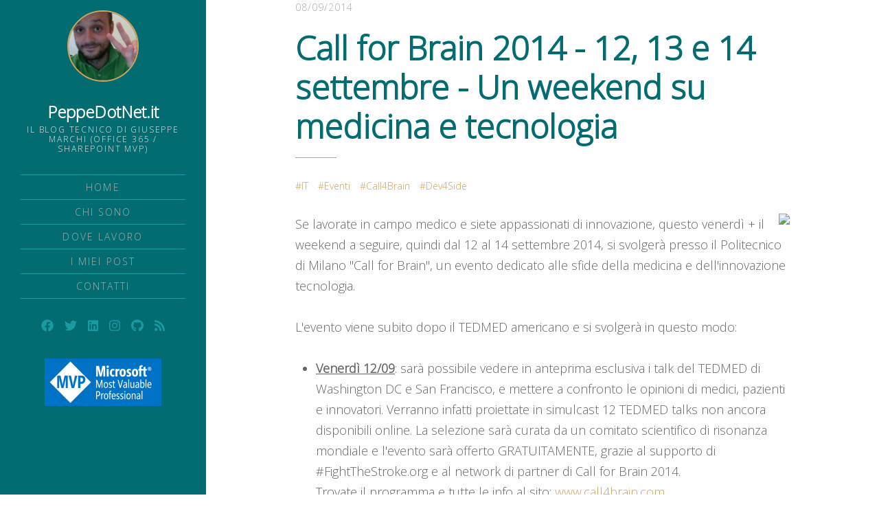

--- FILE ---
content_type: text/html; charset=utf-8
request_url: https://www.peppedotnet.it/it/call-for-brain-2014-12-13-e-14-settembre-un-weekend-su-medicina-e-tecnologia/
body_size: 8543
content:
<!DOCTYPE html>
			<html lang="it">
<head>
	<meta charset="utf-8">

	<title>Call for Brain 2014 - 12, 13 e 14 settembre - Un weekend su medicina e tecnologia</title>
	<meta name="viewport" content="width=device-width, initial-scale=1.0" />

	<link href="https://fonts.googleapis.com/css?family=Open+Sans:300&display=swap" rel="stylesheet">
	<link rel="stylesheet" type="text/css" href="https://www.peppedotnet.it/assets/css/style.css?v=95c1130cc7" />

	<link rel="canonical" href="https://www.peppedotnet.it/it/call-for-brain-2014-12-13-e-14-settembre-un-weekend-su-medicina-e-tecnologia/">
    <meta name="referrer" content="no-referrer-when-downgrade">
    
    <meta property="og:site_name" content="PeppeDotNet.it">
    <meta property="og:type" content="article">
    <meta property="og:title" content="Call for Brain 2014 - 12, 13 e 14 settembre - Un weekend su medicina e tecnologia">
    <meta property="og:description" content="Se lavorate in campo medico e siete appassionati di innovazione, questo venerdì
+ il weekend a seguire, quindi dal 12 al 14 settembre 2014, si svolgerà presso
il Politecnico di Milano &quot;Call for Brain&quot;, un evento dedicato alle sfide della
medicina e dell&#x27;innovazione tecnologia.L&#x27;evento viene subito dopo il TEDMED
americano">
    <meta property="og:url" content="https://www.peppedotnet.it/it/call-for-brain-2014-12-13-e-14-settembre-un-weekend-su-medicina-e-tecnologia/">
    <meta property="article:published_time" content="2014-09-08T10:00:00.000Z">
    <meta property="article:modified_time" content="2015-02-12T06:21:18.000Z">
    <meta property="article:tag" content="IT">
    <meta property="article:tag" content="Eventi">
    <meta property="article:tag" content="Call4Brain">
    <meta property="article:tag" content="Dev4Side">
    
    <meta property="article:publisher" content="https://www.facebook.com/peppedotnet">
    <meta name="twitter:card" content="summary">
    <meta name="twitter:title" content="Call for Brain 2014 - 12, 13 e 14 settembre - Un weekend su medicina e tecnologia">
    <meta name="twitter:description" content="Se lavorate in campo medico e siete appassionati di innovazione, questo venerdì
+ il weekend a seguire, quindi dal 12 al 14 settembre 2014, si svolgerà presso
il Politecnico di Milano &quot;Call for Brain&quot;, un evento dedicato alle sfide della
medicina e dell&#x27;innovazione tecnologia.L&#x27;evento viene subito dopo il TEDMED
americano">
    <meta name="twitter:url" content="https://www.peppedotnet.it/it/call-for-brain-2014-12-13-e-14-settembre-un-weekend-su-medicina-e-tecnologia/">
    <meta name="twitter:label1" content="Written by">
    <meta name="twitter:data1" content="Giuseppe Marchi">
    <meta name="twitter:label2" content="Filed under">
    <meta name="twitter:data2" content="IT, Eventi, Call4Brain, Dev4Side">
    <meta name="twitter:site" content="@peppedotnet">
    
    <script type="application/ld+json">
{
    "@context": "https://schema.org",
    "@type": "Article",
    "publisher": {
        "@type": "Organization",
        "name": "PeppeDotNet.it",
        "url": "https://www.peppedotnet.it/",
        "logo": {
            "@type": "ImageObject",
            "url": "https://www.peppedotnet.it/favicon.ico",
            "width": 48,
            "height": 48
        }
    },
    "author": {
        "@type": "Person",
        "name": "Giuseppe Marchi",
        "image": {
            "@type": "ImageObject",
            "url": "//www.gravatar.com/avatar/f838bc19cfa0f9a5986088eb9ec9ed9e?s=250&d=mm&r=x",
            "width": 250,
            "height": 250
        },
        "url": "https://www.peppedotnet.it/404/",
        "sameAs": [
            "https://www.peppedotnet.it"
        ]
    },
    "headline": "Call for Brain 2014 - 12, 13 e 14 settembre - Un weekend su medicina e tecnologia",
    "url": "https://www.peppedotnet.it/it/call-for-brain-2014-12-13-e-14-settembre-un-weekend-su-medicina-e-tecnologia/",
    "datePublished": "2014-09-08T10:00:00.000Z",
    "dateModified": "2015-02-12T06:21:18.000Z",
    "keywords": "IT, Eventi, Call4Brain, Dev4Side",
    "description": "Se lavorate in campo medico e siete appassionati di innovazione, questo venerdì\n+ il weekend a seguire, quindi dal 12 al 14 settembre 2014, si svolgerà presso\nil Politecnico di Milano &quot;Call for Brain&quot;, un evento dedicato alle sfide della\nmedicina e dell&#x27;innovazione tecnologia.L&#x27;evento viene subito dopo il TEDMED\namericano e si svolgerà in questo modo:\n * Venerdì 12/09: sarà possibile vedere in anteprima esclusiva i talk del TEDMED\n   di Washington DC e San Francisco, e mettere a confronto le opi",
    "mainEntityOfPage": "https://www.peppedotnet.it/it/call-for-brain-2014-12-13-e-14-settembre-un-weekend-su-medicina-e-tecnologia/"
}
    </script>

    <meta name="generator" content="Ghost 6.12">
    <link rel="alternate" type="application/rss+xml" title="PeppeDotNet.it" href="https://www.peppedotnet.it/it/rss/">
    <script defer src="https://cdn.jsdelivr.net/ghost/portal@~2.56/umd/portal.min.js" data-i18n="true" data-ghost="https://www.peppedotnet.it/" data-key="6229a94a8e1efb3d05dfeb6863" data-api="https://giuseppemarchi.ghost.io/ghost/api/content/" data-locale="it" crossorigin="anonymous"></script><style id="gh-members-styles">.gh-post-upgrade-cta-content,
.gh-post-upgrade-cta {
    display: flex;
    flex-direction: column;
    align-items: center;
    font-family: -apple-system, BlinkMacSystemFont, 'Segoe UI', Roboto, Oxygen, Ubuntu, Cantarell, 'Open Sans', 'Helvetica Neue', sans-serif;
    text-align: center;
    width: 100%;
    color: #ffffff;
    font-size: 16px;
}

.gh-post-upgrade-cta-content {
    border-radius: 8px;
    padding: 40px 4vw;
}

.gh-post-upgrade-cta h2 {
    color: #ffffff;
    font-size: 28px;
    letter-spacing: -0.2px;
    margin: 0;
    padding: 0;
}

.gh-post-upgrade-cta p {
    margin: 20px 0 0;
    padding: 0;
}

.gh-post-upgrade-cta small {
    font-size: 16px;
    letter-spacing: -0.2px;
}

.gh-post-upgrade-cta a {
    color: #ffffff;
    cursor: pointer;
    font-weight: 500;
    box-shadow: none;
    text-decoration: underline;
}

.gh-post-upgrade-cta a:hover {
    color: #ffffff;
    opacity: 0.8;
    box-shadow: none;
    text-decoration: underline;
}

.gh-post-upgrade-cta a.gh-btn {
    display: block;
    background: #ffffff;
    text-decoration: none;
    margin: 28px 0 0;
    padding: 8px 18px;
    border-radius: 4px;
    font-size: 16px;
    font-weight: 600;
}

.gh-post-upgrade-cta a.gh-btn:hover {
    opacity: 0.92;
}</style>
    <script defer src="https://cdn.jsdelivr.net/ghost/sodo-search@~1.8/umd/sodo-search.min.js" data-key="6229a94a8e1efb3d05dfeb6863" data-styles="https://cdn.jsdelivr.net/ghost/sodo-search@~1.8/umd/main.css" data-sodo-search="https://giuseppemarchi.ghost.io/" data-locale="it" crossorigin="anonymous"></script>
    
    <link href="https://www.peppedotnet.it/webmentions/receive/" rel="webmention">
    <script defer src="/public/cards.min.js?v=95c1130cc7"></script>
    <link rel="stylesheet" type="text/css" href="/public/cards.min.css?v=95c1130cc7">
    <script defer src="/public/member-attribution.min.js?v=95c1130cc7"></script>
    <script defer src="/public/ghost-stats.min.js?v=95c1130cc7" data-stringify-payload="false" data-datasource="analytics_events" data-storage="localStorage" data-host="https://www.peppedotnet.it/.ghost/analytics/api/v1/page_hit"  tb_site_uuid="ab27b303-418d-48c7-a1eb-929eb20a0e6d" tb_post_uuid="aef3d7c6-f07c-447e-b92b-a8c9053ccd3e" tb_post_type="post" tb_member_uuid="undefined" tb_member_status="undefined"></script><style>:root {--ghost-accent-color: #15171A;}</style>
    <meta name="google-site-verification" content="d_DWGfxLPPnRpH2mrcaekJdYZcoFbuWJOlxtrUhu5Cg" />

			<meta name="keywords" content="IT,Eventi,Call4Brain,Dev4Side" />			
</head>
<body class="post-template tag-it tag-eventi tag-call4brain tag-dev4side">

	<div id="page" class="site">
				<header id="masthead" class="site-header">
	<div class="site-header-wrap">
		<div class="site-header-inside">

			<div class="site-branding">
							<p class="profile"><a href="https://www.peppedotnet.it">
								<img srcset="//www.gravatar.com/avatar/f838bc19cfa0f9a5986088eb9ec9ed9e?s&#x3D;250&amp;d&#x3D;mm&amp;r&#x3D;x 100w, //www.gravatar.com/avatar/f838bc19cfa0f9a5986088eb9ec9ed9e?s&#x3D;250&amp;d&#x3D;mm&amp;r&#x3D;x 300w" sizes="(max-width: 800px) 45px, 100px" src="//www.gravatar.com/avatar/f838bc19cfa0f9a5986088eb9ec9ed9e?s&#x3D;250&amp;d&#x3D;mm&amp;r&#x3D;x" alt="Giuseppe Marchi" class="avatar" /></a></p>
				<div class="site-identity">
					<p class="site-title"><a href="https://www.peppedotnet.it">PeppeDotNet.it</a></p>
					<p class="site-description">Il blog tecnico di Giuseppe Marchi (Office 365 / SharePoint MVP)</p>
				</div><!-- .site-identity -->
				<button id="menu-toggle" class="menu-toggle"><span class="screen-reader-text">Menu</span><span class="icon-menu" aria-hidden="true"></span></button>
			</div><!-- .site-branding -->

			<nav id="main-navigation" class="site-navigation" aria-label="Main Navigation">
				<div class="site-nav-wrap">
					<div class="site-nav-inside">
						<ul class="menu">
							<li class="menu-item"><a href="/" hreflang="it">HOME</a></li>
							<li class="menu-item"><a href="/it/chi-sono/" hreflang="it">CHI SONO</a></li>
							<li class="menu-item"><a href="/it/dev4side" hreflang="it">DOVE LAVORO</a></li>
							<li class="menu-item"><a href="/it/" hreflang="it">I MIEI POST</a></li>
							<li class="menu-item"><a href="https://www.dev4side.com/contatti" hreflang="it" target="_blank">CONTATTI</a></li>
						</ul><!-- .menu -->
						<div class="social-links">
	<a href="https://www.facebook.com/peppedotnet" target="_blank" rel="noopener"><svg xmlns="http://www.w3.org/2000/svg" viewBox="0 0 512 512"><path d="M504 256C504 119 393 8 256 8S8 119 8 256c0 123.78 90.69 226.38 209.25 245V327.69h-63V256h63v-54.64c0-62.15 37-96.48 93.67-96.48 27.14 0 55.52 4.84 55.52 4.84v61h-31.28c-30.8 0-40.41 19.12-40.41 38.73V256h68.78l-11 71.69h-57.78V501C413.31 482.38 504 379.78 504 256z"/></svg>
<!--
Font Awesome Free 5.8.2 by @fontawesome - https://fontawesome.com
License - https://fontawesome.com/license/free (Icons: CC BY 4.0, Fonts: SIL OFL 1.1, Code: MIT License)
--></a>
	<a href="https://x.com/peppedotnet" target="_blank" rel="noopener"><svg xmlns="http://www.w3.org/2000/svg" viewBox="0 0 512 512"><path d="M459.37 151.716c.325 4.548.325 9.097.325 13.645 0 138.72-105.583 298.558-298.558 298.558-59.452 0-114.68-17.219-161.137-47.106 8.447.974 16.568 1.299 25.34 1.299 49.055 0 94.213-16.568 130.274-44.832-46.132-.975-84.792-31.188-98.112-72.772 6.498.974 12.995 1.624 19.818 1.624 9.421 0 18.843-1.3 27.614-3.573-48.081-9.747-84.143-51.98-84.143-102.985v-1.299c13.969 7.797 30.214 12.67 47.431 13.319-28.264-18.843-46.781-51.005-46.781-87.391 0-19.492 5.197-37.36 14.294-52.954 51.655 63.675 129.3 105.258 216.365 109.807-1.624-7.797-2.599-15.918-2.599-24.04 0-57.828 46.782-104.934 104.934-104.934 30.213 0 57.502 12.67 76.67 33.137 23.715-4.548 46.456-13.32 66.599-25.34-7.798 24.366-24.366 44.833-46.132 57.827 21.117-2.273 41.584-8.122 60.426-16.243-14.292 20.791-32.161 39.308-52.628 54.253z"/></svg>
<!--
Font Awesome Free 5.5.0 by @fontawesome - https://fontawesome.com
License - https://fontawesome.com/license/free (Icons: CC BY 4.0, Fonts: SIL OFL 1.1, Code: MIT License)
--></a>
	<a href="https://www.linkedin.com/in/peppedotnet" target="_blank" rel="noopener"><svg xmlns="http://www.w3.org/2000/svg" viewBox="0 0 448 512"><path d="M416 32H31.9C14.3 32 0 46.5 0 64.3v383.4C0 465.5 14.3 480 31.9 480H416c17.6 0 32-14.5 32-32.3V64.3c0-17.8-14.4-32.3-32-32.3zM135.4 416H69V202.2h66.5V416zm-33.2-243c-21.3 0-38.5-17.3-38.5-38.5S80.9 96 102.2 96c21.2 0 38.5 17.3 38.5 38.5 0 21.3-17.2 38.5-38.5 38.5zm282.1 243h-66.4V312c0-24.8-.5-56.7-34.5-56.7-34.6 0-39.9 27-39.9 54.9V416h-66.4V202.2h63.7v29.2h.9c8.9-16.8 30.6-34.5 62.9-34.5 67.2 0 79.7 44.3 79.7 101.9V416z"/></svg>
<!--
Font Awesome Free 5.5.0 by @fontawesome - https://fontawesome.com
License - https://fontawesome.com/license/free (Icons: CC BY 4.0, Fonts: SIL OFL 1.1, Code: MIT License)
--></a>
	<a href="https://www.instagram.com/peppedotnet" target="_blank" rel="noopener"><svg xmlns="http://www.w3.org/2000/svg" viewBox="0 0 448 512"><path d="M224.1 141c-63.6 0-114.9 51.3-114.9 114.9s51.3 114.9 114.9 114.9S339 319.5 339 255.9 287.7 141 224.1 141zm0 189.6c-41.1 0-74.7-33.5-74.7-74.7s33.5-74.7 74.7-74.7 74.7 33.5 74.7 74.7-33.6 74.7-74.7 74.7zm146.4-194.3c0 14.9-12 26.8-26.8 26.8-14.9 0-26.8-12-26.8-26.8s12-26.8 26.8-26.8 26.8 12 26.8 26.8zm76.1 27.2c-1.7-35.9-9.9-67.7-36.2-93.9-26.2-26.2-58-34.4-93.9-36.2-37-2.1-147.9-2.1-184.9 0-35.8 1.7-67.6 9.9-93.9 36.1s-34.4 58-36.2 93.9c-2.1 37-2.1 147.9 0 184.9 1.7 35.9 9.9 67.7 36.2 93.9s58 34.4 93.9 36.2c37 2.1 147.9 2.1 184.9 0 35.9-1.7 67.7-9.9 93.9-36.2 26.2-26.2 34.4-58 36.2-93.9 2.1-37 2.1-147.8 0-184.8zM398.8 388c-7.8 19.6-22.9 34.7-42.6 42.6-29.5 11.7-99.5 9-132.1 9s-102.7 2.6-132.1-9c-19.6-7.8-34.7-22.9-42.6-42.6-11.7-29.5-9-99.5-9-132.1s-2.6-102.7 9-132.1c7.8-19.6 22.9-34.7 42.6-42.6 29.5-11.7 99.5-9 132.1-9s102.7-2.6 132.1 9c19.6 7.8 34.7 22.9 42.6 42.6 11.7 29.5 9 99.5 9 132.1s2.7 102.7-9 132.1z"/></svg>
<!--
Font Awesome Free 5.5.0 by @fontawesome - https://fontawesome.com
License - https://fontawesome.com/license/free (Icons: CC BY 4.0, Fonts: SIL OFL 1.1, Code: MIT License)
--></a>
	<a href="https://github.com/peppedotnet" target="_blank" rel="noopener"><svg xmlns="http://www.w3.org/2000/svg" viewBox="0 0 496 512"><path d="M165.9 397.4c0 2-2.3 3.6-5.2 3.6-3.3.3-5.6-1.3-5.6-3.6 0-2 2.3-3.6 5.2-3.6 3-.3 5.6 1.3 5.6 3.6zm-31.1-4.5c-.7 2 1.3 4.3 4.3 4.9 2.6 1 5.6 0 6.2-2s-1.3-4.3-4.3-5.2c-2.6-.7-5.5.3-6.2 2.3zm44.2-1.7c-2.9.7-4.9 2.6-4.6 4.9.3 2 2.9 3.3 5.9 2.6 2.9-.7 4.9-2.6 4.6-4.6-.3-1.9-3-3.2-5.9-2.9zM244.8 8C106.1 8 0 113.3 0 252c0 110.9 69.8 205.8 169.5 239.2 12.8 2.3 17.3-5.6 17.3-12.1 0-6.2-.3-40.4-.3-61.4 0 0-70 15-84.7-29.8 0 0-11.4-29.1-27.8-36.6 0 0-22.9-15.7 1.6-15.4 0 0 24.9 2 38.6 25.8 21.9 38.6 58.6 27.5 72.9 20.9 2.3-16 8.8-27.1 16-33.7-55.9-6.2-112.3-14.3-112.3-110.5 0-27.5 7.6-41.3 23.6-58.9-2.6-6.5-11.1-33.3 2.6-67.9 20.9-6.5 69 27 69 27 20-5.6 41.5-8.5 62.8-8.5s42.8 2.9 62.8 8.5c0 0 48.1-33.6 69-27 13.7 34.7 5.2 61.4 2.6 67.9 16 17.7 25.8 31.5 25.8 58.9 0 96.5-58.9 104.2-114.8 110.5 9.2 7.9 17 22.9 17 46.4 0 33.7-.3 75.4-.3 83.6 0 6.5 4.6 14.4 17.3 12.1C428.2 457.8 496 362.9 496 252 496 113.3 383.5 8 244.8 8zM97.2 352.9c-1.3 1-1 3.3.7 5.2 1.6 1.6 3.9 2.3 5.2 1 1.3-1 1-3.3-.7-5.2-1.6-1.6-3.9-2.3-5.2-1zm-10.8-8.1c-.7 1.3.3 2.9 2.3 3.9 1.6 1 3.6.7 4.3-.7.7-1.3-.3-2.9-2.3-3.9-2-.6-3.6-.3-4.3.7zm32.4 35.6c-1.6 1.3-1 4.3 1.3 6.2 2.3 2.3 5.2 2.6 6.5 1 1.3-1.3.7-4.3-1.3-6.2-2.2-2.3-5.2-2.6-6.5-1zm-11.4-14.7c-1.6 1-1.6 3.6 0 5.9 1.6 2.3 4.3 3.3 5.6 2.3 1.6-1.3 1.6-3.9 0-6.2-1.4-2.3-4-3.3-5.6-2z"/></svg>
<!--
Font Awesome Free 5.5.0 by @fontawesome - https://fontawesome.com
License - https://fontawesome.com/license/free (Icons: CC BY 4.0, Fonts: SIL OFL 1.1, Code: MIT License)
--></a>
	<a href="/feed/" target="_blank" rel="noopener"><svg xmlns="http://www.w3.org/2000/svg" viewBox="0 0 448 512"><path d="M128.081 415.959c0 35.369-28.672 64.041-64.041 64.041S0 451.328 0 415.959s28.672-64.041 64.041-64.041 64.04 28.673 64.04 64.041zm175.66 47.25c-8.354-154.6-132.185-278.587-286.95-286.95C7.656 175.765 0 183.105 0 192.253v48.069c0 8.415 6.49 15.472 14.887 16.018 111.832 7.284 201.473 96.702 208.772 208.772.547 8.397 7.604 14.887 16.018 14.887h48.069c9.149.001 16.489-7.655 15.995-16.79zm144.249.288C439.596 229.677 251.465 40.445 16.503 32.01 7.473 31.686 0 38.981 0 48.016v48.068c0 8.625 6.835 15.645 15.453 15.999 191.179 7.839 344.627 161.316 352.465 352.465.353 8.618 7.373 15.453 15.999 15.453h48.068c9.034-.001 16.329-7.474 16.005-16.504z"/></svg>
<!--
Font Awesome Free 5.5.0 by @fontawesome - https://fontawesome.com
License - https://fontawesome.com/license/free (Icons: CC BY 4.0, Fonts: SIL OFL 1.1, Code: MIT License)
--></a>
</div><!-- .social-links -->
<div class="social-links">
	<a title="SharePoint / Office 365 MVP" href="http://mvp.microsoft.com/it-it/mvp/Giuseppe%20Marchi-4028941" target="_blank">
		<img src="https://www.peppedotnet.it/assets/images/mvp.png?v=95c1130cc7" alt="SharePoint / Office 365 MVP">
	</a>	
</div><!-- mvp -->
					</div><!-- .site-nav-inside -->
				</div><!-- .site-nav-wrap -->
			</nav><!-- .site-navigation -->

		</div><!-- .site-header-inside -->
	</div><!-- .site-header-wrap -->
</header><!-- .site-header -->
		<div id="content" class="site-content">			
			<div class="inner-wide">
				
<main id="main" class="site-main">


	<article class="post tag-it tag-eventi tag-call4brain tag-dev4side no-image post-full inner">

		<header class="post-header">
			<div class="post-meta">
				<time class="published" datetime="2014-09-08">08/09/2014</time>
			</div><!-- .post-meta -->
			<h1 class="post-title">Call for Brain 2014 - 12, 13 e 14 settembre - Un weekend su medicina e tecnologia</h1>
			<div class="post-tags"><a href="/tag/it/">IT</a> <a href="/tag/eventi/">Eventi</a> <a href="/tag/call4brain/">Call4Brain</a> <a href="/tag/dev4side/">Dev4Side</a></div>
		</header><!-- .post-header -->


		<div class="post-content">
			<!--kg-card-begin: html--><p><img src="https://www.peppedotnet.it/FILES%2f2014%2f09%2fcallforbrain_350.jpg.axdx" style="float: right; margin-left: 10px">Se lavorate in campo medico e siete appassionati di innovazione, questo venerdì + il weekend a seguire, quindi dal 12 al 14 settembre 2014, si svolgerà presso il Politecnico di Milano "Call for Brain", un evento dedicato alle sfide della medicina e dell'innovazione tecnologia.<div>L'evento viene subito dopo il TEDMED americano e si svolgerà in questo modo:</div><div><br /></div><div><ul><li><span style="line-height: 1.428571429;"><u><b>Venerdì 12/09</b></u>: sarà possibile vedere in anteprima esclusiva i talk del TEDMED di Washington DC e San Francisco, e mettere a confronto le opinioni di medici, pazienti e innovatori. Verranno infatti proiettate in simulcast 12 TEDMED talks non ancora disponibili online. La selezione sarà curata da un comitato scientifico di risonanza mondiale e l'evento sarà offerto GRATUITAMENTE, grazie al supporto di #FightTheStroke.org e al network di partner di Call for Brain 2014.<br />Trovate il programma e tutte le info al sito: <a href="http://www.call4brain.com/?ref=peppedotnet.it" target="_blank" title="Call for Brain">www.call4brain.com</a><br /><br /></span></li><li><b style="line-height: 1.428571429;"><u>Sabato e Domenica 13-14/09</u></b><span style="line-height: 1.428571429;">: ci sarà "HackMedMI",</span>&nbsp;il primo Hackathon in Medicina in Italia in cui sviluppatori, designer, maker possono sfidarsi sul tema "Quantified self" e costruire durante il giorno e la notte, un concept di progetto per provare a vincere i fantastici premi messi in palio dagli sponsor dell'evento.<br />Trovate le modalità di partecipazione e l'elenco dei premi al sito: <a href="http://www.call4brain.com/hackmedmi?ref=peppedotnet.it" target="_blank" title="HackMedMI">www.call4brain.com/hackmedmi</a></li></ul><div><br /></div><div>Come potete immaginare, per noi dev c'è da divertirsi sabato e domenica ;)<br />Di hackaton ormai se ne sente parlare tanto. Questo è il primo che mette insieme informatica e medicina e che soprattutto è incentrato su un tema veramente atttuale: "Quantified self", misurare se stessi e il proprio corpo. Fanno parte di questo "trend" tutte le app, i sensori, le cover, i braccialetti che stanno uscendo ora sul mercato per misurare le più svariate cose, dal battito cardiaco al numero di passi o di chilometri che si percorrono.<br />Un argomento secondo me veramente interessante, su cui ci si può sbizzarrire.</div><div><br /></div><div>Poi, vi scrivo di questo evento perchè <a href="http://www.dev4side.com/?ref=peppedotnet.it" target="_blank" title="Dev4Side S.r.l.">Dev4Side</a> fa parte dei "fighters", capitanati da Francesca, Roberto e Mario di <a href="http://www.fightthestroke.org/?ref=peppedotnet.it" target="_blank" title="FightTheStroke">#FightTheStroke</a>, che hanno partecipato all'organizzazione dell'evento. Nel nostro piccolo abbiamo sviluppato entrambi i siti, spero vi piacciano.</div></div><div>Saremo quindi presenti in tutte le tre giornate (compresa la notte di sabato), quindi se pensate di partecipare, fatevi vedere e cerchiamo di salutarci ;)</div><div><br /></div><div>L'ho già detto, ma lo ripeto: l'evento è <b>GRATUITO </b>e potete registrarvi tramite questi due indirizzi:</div><div>- Call for Bain: <a href="http://www.eventbrite.com/e/biglietti-tedmed-live-2014-fightthestroke-12293944519?ref=peppedotnet.it" target="_blank" title="Registrati all'evento">http://www.eventbrite.com/e/biglietti-tedmed-live-2014-fightthestroke-12293944519</a>&nbsp;</div><div>- HackMedMI:&nbsp;<a href="https://www.eventbrite.com/e/hackmed-quantified-self-hackathon-tickets-12642452917?ref=peppedotnet.it" target="_blank" title="Registrati all'evento">https://www.eventbrite.com/e/hackmed-quantified-self-hackathon-tickets-12642452917</a></div><div><br /></div></p><!--kg-card-end: html-->
		</div><!-- .post-content -->

		<footer class="post-footer">
			<p class="post-share">
				<span class="post-share-title">SHARE:</span>
				<a target="_blank" href="https://twitter.com/intent/tweet?text=Call%20for%20Brain%202014%20-%2012%2C%2013%20e%2014%20settembre%20-%20Un%20weekend%20su%20medicina%20e%20tecnologia&amp;url=https://www.peppedotnet.it/it/call-for-brain-2014-12-13-e-14-settembre-un-weekend-su-medicina-e-tecnologia/" rel="noopener">Twitter</a>
				<a target="_blank" href="https://www.facebook.com/sharer.php?u=https://www.peppedotnet.it/it/call-for-brain-2014-12-13-e-14-settembre-un-weekend-su-medicina-e-tecnologia/" rel="noopener">Facebook</a>
				<a target="_blank" href="https://www.linkedin.com/shareArticle?mini=true&url=https://www.peppedotnet.it/it/call-for-brain-2014-12-13-e-14-settembre-un-weekend-su-medicina-e-tecnologia/&amp;title=Call%20for%20Brain%202014%20-%2012%2C%2013%20e%2014%20settembre%20-%20Un%20weekend%20su%20medicina%20e%20tecnologia&amp;source=PeppeDotNet.it" rel="noopener">LinkedIn</a>
			</p>			
		</footer><!-- .post-footer -->

		<div>
			<section class="read-next inner">
				<div style="text-align: center;">
				<span class="sponsor-title">Non stai sfruttando la tua intranet in azienda?</span>
				</div>
				<div class="iaibanner">
					<div class="iailogo"><a href="https://intranet.ai/it/?utm_source=peppedotnet_redirect&utm_medium=post" target="_blank"><img src="/assets/images/intranetai-logo.png" /></a></div>
					<div class="iaidesc">
						La miglior soluzione per avere una intranet aziendale con il 10% del tempo e con il 10% del budget, interamente integrata con Microsoft 365 e Sharepoint Online
						<br /><br /><a href="https://intranet.ai/it/?utm_source=peppedotnet_redirect&utm_medium=post" target="_blank">scopri di più</a>
					</div>
				</div>
			</section>
		</div>

		<section id="comments-area" class="comments-area">
	<div class="comments-inside">
		<div id="disqus_thread"></div>
	</div><!-- .comments-inside -->
	<noscript>Please enable JavaScript to view the comments powered by <a href="https://disqus.com/?ref_noscript" rel="nofollow">Disqus</a>.</noscript>
</section><!-- .comments-area -->

<script>
	if (typeof disqus_shortname !== 'undefined' && disqus_shortname !== '') {
		var disqus_config = function () {
			this.page.url = 'https://www.peppedotnet.it/it/call-for-brain-2014-12-13-e-14-settembre-un-weekend-su-medicina-e-tecnologia/';
			this.page.identifier = 'ghost-182';
		};
		(function() {
			var d = document, s = d.createElement('script');
			s.src = 'https://' + disqus_shortname + '.disqus.com/embed.js';
			s.setAttribute('data-timestamp', +new Date());
			(d.head || d.body).appendChild(s);
		})();
	}
</script>

	</article><!-- .post -->

	
			<section class="read-next inner">
				<span class="comments-title">Gli ultimi post</span>								
				<article class="post tag-it tag-microsoft-365-copilot tag-microsoft-365 tag-sharepoint-online">
					<header class="post-header">
						<div class="post-meta">
							<time class="published" datetime="2025-11-03">03/11/2025</time>
						</div><!-- .post-meta -->
						<h3 class="post-title"><a href="/it/cosa-ce-di-nuovo-per-copilot-e-microsoft-365/" rel="bookmark">Cosa c&#x27;è di nuovo per Copilot e Microsoft 365?</a></h3>
						<p class="post-tags"><a href="/tag/it/">IT</a> <a href="/tag/microsoft-365-copilot/">Microsoft 365 Copilot</a> <a href="/tag/microsoft-365/">Microsoft 365</a> <a href="/tag/sharepoint-online/">SharePoint Online</a></p>
					</header><!-- .post-header -->
				</article><!-- .post -->
				<article class="post tag-it tag-microsoft-copilot-agents tag-microsoft-365 tag-microsoft-365-copilot">
					<header class="post-header">
						<div class="post-meta">
							<time class="published" datetime="2025-09-29">29/09/2025</time>
						</div><!-- .post-meta -->
						<h3 class="post-title"><a href="/it/microsoft-365-nuovi-agenti-ai-e-tutte-le-novita/" rel="bookmark">Microsoft 365: nuovi Agenti AI e tutte le novità</a></h3>
						<p class="post-tags"><a href="/tag/it/">IT</a> <a href="/tag/microsoft-copilot-agents/">Microsoft Copilot Agents</a> <a href="/tag/microsoft-365/">Microsoft 365</a> <a href="/tag/microsoft-365-copilot/">Microsoft 365 Copilot</a></p>
					</header><!-- .post-header -->
				</article><!-- .post -->
			</section><!-- .read-next -->


</main><!-- .site-main -->

				<footer id="colophon" class="site-footer">
	<p class="site-info inner"><a href="https://www.peppedotnet.it">PeppeDotNet.it</a> &copy; 2004/2026.</p>
	<a id="back-to-top" class="back-to-top" href="#page"><span class="icon-arrow-up" aria-hidden="true"></span><span class="screen-reader-text">Torna su</span></a>
</footer><!-- .site-footer -->
			</div><!-- .inner-wide -->
		</div><!-- .site-content -->
	</div><!-- .site -->

	<script src="https://code.jquery.com/jquery-3.3.1.min.js" integrity="sha256-FgpCb/KJQlLNfOu91ta32o/NMZxltwRo8QtmkMRdAu8=" crossorigin="anonymous"></script>
	<script>window.jQuery || document.write('<script src="https://www.peppedotnet.it/assets/js/jquery-3.3.1.min.js?v=95c1130cc7"><\/script>');</script>
	<script src="https://www.peppedotnet.it/assets/js/plugins.js?v=95c1130cc7"></script>
	<script src="https://www.peppedotnet.it/assets/js/custom.js?v=95c1130cc7"></script>

	<script>var disqus_shortname = 'peppedotnet';</script>
<script async src="https://www.googletagmanager.com/gtag/js?id=UA-144591483-1"></script>
<script>
  window.dataLayer = window.dataLayer || [];
  function gtag(){dataLayer.push(arguments);}
  gtag('js', new Date());
  gtag('config', 'UA-144591483-1');
</script>

</body>
</html>


--- FILE ---
content_type: application/javascript; charset=UTF-8
request_url: https://www.peppedotnet.it/assets/js/plugins.js?v=95c1130cc7
body_size: 8063
content:
/*
 * FitVids 1.1
 * Copyright 2013, Chris Coyier - http://css-tricks.com + Dave Rupert - http://daverupert.com
 * Credit to Thierry Koblentz - http://www.alistapart.com/articles/creating-intrinsic-ratios-for-video/
 * Released under the WTFPL license - http://sam.zoy.org/wtfpl/
*/
!function(t){"use strict";t.fn.fitVids=function(e){var i={customSelector:null};if(!document.getElementById("fit-vids-style")){var r=document.head||document.getElementsByTagName("head")[0],d=".fluid-width-video-wrapper{width:100%;position:relative;padding:0;}.fluid-width-video-wrapper iframe,.fluid-width-video-wrapper object,.fluid-width-video-wrapper embed {position:absolute;top:0;left:0;width:100%;height:100%;}",a=document.createElement("div");a.innerHTML='<p>x</p><style id="fit-vids-style">'+d+"</style>",r.appendChild(a.childNodes[1])}return e&&t.extend(i,e),this.each(function(){var e=["iframe[src*='player.vimeo.com']","iframe[src*='youtube.com']","iframe[src*='youtube-nocookie.com']","iframe[src*='kickstarter.com'][src*='video.html']","object","embed"];i.customSelector&&e.push(i.customSelector);var r=t(this).find(e.join(","));r=r.not("object object"),r.each(function(){var e=t(this);if(!("embed"===this.tagName.toLowerCase()&&e.parent("object").length||e.parent(".fluid-width-video-wrapper").length)){var i="object"===this.tagName.toLowerCase()||e.attr("height")&&!isNaN(parseInt(e.attr("height"),10))?parseInt(e.attr("height"),10):e.height(),r=isNaN(parseInt(e.attr("width"),10))?e.width():parseInt(e.attr("width"),10),d=i/r;if(!e.attr("id")){var a="fitvid"+Math.floor(999999*Math.random());e.attr("id",a)}e.wrap('<div class="fluid-width-video-wrapper"></div>').parent(".fluid-width-video-wrapper").css("padding-top",100*d+"%"),e.removeAttr("height").removeAttr("width")}})})}}(window.jQuery||window.Zepto);

/*
 * By André Rinas, www.andrerinas.de
 * Available for use under the MIT License
 * 1.15.1
*/
!function(N,Y,j,t){"use strict";N.fn.simpleLightbox=function(d){d=N.extend({sourceAttr:"href",overlay:!0,spinner:!0,nav:!0,navText:["&lsaquo;","&rsaquo;"],captions:!0,captionDelay:0,captionSelector:"img",captionType:"attr",captionsData:"title",captionPosition:"bottom",captionClass:"",close:!0,closeText:"×",swipeClose:!0,showCounter:!0,fileExt:"png|jpg|jpeg|gif",animationSlide:!0,animationSpeed:250,preloading:!0,enableKeyboard:!0,loop:!0,rel:!1,docClose:!0,swipeTolerance:50,className:"simple-lightbox",widthRatio:.8,heightRatio:.9,scaleImageToRatio:!1,disableRightClick:!1,disableScroll:!0,alertError:!0,alertErrorMessage:"Image not found, next image will be loaded",additionalHtml:!1,history:!0,throttleInterval:0},d),Y.navigator.pointerEnabled||Y.navigator.msPointerEnabled;var p,t,r=0,l=0,h=N(),i=function(){var t=j.body||j.documentElement;return""===(t=t.style).WebkitTransition?"-webkit-":""===t.MozTransition?"-moz-":""===t.OTransition?"-o-":""===t.transition&&""},g=!1,u=[],f=d.rel&&!1!==d.rel?(t=d.rel,N(this).filter(function(){return N(this).attr("rel")===t})):this,m=(i=i(),0),v=!1!==i,n="pushState"in history,x=!1,a=Y.location,c=function(){return a.hash.substring(1)},b=c(),y=function(){c();var t="pid="+(I+1),e=a.href.split("#")[0]+"#"+t;n?history[x?"replaceState":"pushState"]("",j.title,e):x?a.replace(e):a.hash=t,x=!0},w=function(e,n){var i;return function(){var t=arguments;i||(e.apply(this,t),i=!0,setTimeout(function(){return i=!1},n))}},T="simplelb",e=N("<div>").addClass("sl-overlay"),o=N("<button>").addClass("sl-close").html(d.closeText),E=N("<div>").addClass("sl-spinner").html("<div></div>"),C=N("<div>").addClass("sl-navigation").html('<button class="sl-prev">'+d.navText[0]+'</button><button class="sl-next">'+d.navText[1]+"</button>"),s=N("<div>").addClass("sl-counter").html('<span class="sl-current"></span>/<span class="sl-total"></span>'),S=!1,I=0,k=0,q=N("<div>").addClass("sl-caption "+d.captionClass+" pos-"+d.captionPosition),D=N("<div>").addClass("sl-image"),M=N("<div>").addClass("sl-wrapper").addClass(d.className),R=function(t){t.trigger(N.Event("show.simplelightbox")),d.disableScroll&&(m=X("hide")),M.appendTo("body"),D.appendTo(M),d.overlay&&e.appendTo(N("body")),S=!0,I=f.index(t),h=N("<img/>").hide().attr("src",t.attr(d.sourceAttr)),-1==u.indexOf(t.attr(d.sourceAttr))&&u.push(t.attr(d.sourceAttr)),D.html("").attr("style",""),h.appendTo(D),P(),e.fadeIn("fast"),N(".sl-close").fadeIn("fast"),E.show(),C.fadeIn("fast"),N(".sl-wrapper .sl-counter .sl-current").text(I+1),s.fadeIn("fast"),A(),d.preloading&&z(),setTimeout(function(){t.trigger(N.Event("shown.simplelightbox"))},d.animationSpeed)},A=function(s){if(h.length){var r=new Image,l=Y.innerWidth*d.widthRatio,c=Y.innerHeight*d.heightRatio;r.src=h.attr("src"),N(r).on("error",function(t){f.eq(I).trigger(N.Event("error.simplelightbox")),g=!(S=!1),E.hide();var e=1==s||-1==s;k===I&&e?L():(d.alertError&&alert(d.alertErrorMessage),H(e?s:1))}),r.onload=function(){void 0!==s&&f.eq(I).trigger(N.Event("changed.simplelightbox")).trigger(N.Event((1===s?"nextDone":"prevDone")+".simplelightbox")),d.history&&(x?p=setTimeout(y,800):y()),-1==u.indexOf(h.attr("src"))&&u.push(h.attr("src"));var t=r.width,e=r.height;if(d.scaleImageToRatio||l<t||c<e){var n=l/c<t/e?t/l:e/c;t/=n,e/=n}N(".sl-image").css({top:(Y.innerHeight-e)/2+"px",left:(Y.innerWidth-t-m)/2+"px"}),E.hide(),h.css({width:t+"px",height:e+"px"}).fadeIn("fast"),g=!0;var i,a="self"==d.captionSelector?f.eq(I):f.eq(I).find(d.captionSelector);if(i="data"==d.captionType?a.data(d.captionsData):"text"==d.captionType?a.html():a.prop(d.captionsData),d.loop||(0===I&&N(".sl-prev").hide(),I>=f.length-1&&N(".sl-next").hide(),0<I&&N(".sl-prev").show(),I<f.length-1&&N(".sl-next").show()),1==f.length&&N(".sl-prev, .sl-next").hide(),1==s||-1==s){var o={opacity:1};d.animationSlide&&(v?(W(0,100*s+"px"),setTimeout(function(){W(d.animationSpeed/1e3,"0px")},50)):o.left=parseInt(N(".sl-image").css("left"))+100*s+"px"),N(".sl-image").animate(o,d.animationSpeed,function(){S=!1,O(i,t)})}else S=!1,O(i,t);d.additionalHtml&&0===N(".sl-additional-html").length&&N("<div>").html(d.additionalHtml).addClass("sl-additional-html").appendTo(N(".sl-image"))}}},O=function(t,e){""!==t&&void 0!==t&&d.captions&&q.html(t).css({width:e+"px"}).hide().appendTo(N(".sl-image")).delay(d.captionDelay).fadeIn("fast")},W=function(t,e){var n={};n[i+"transform"]="translateX("+e+")",n[i+"transition"]=i+"transform "+t+"s linear",N(".sl-image").css(n)},P=function(){N(Y).on("resize."+T,A),N(j).on("click."+T+" touchstart."+T,".sl-close",function(t){t.preventDefault(),g&&L()}),d.history&&setTimeout(function(){N(Y).on("hashchange."+T,function(){g&&c()===b&&L()})},40),C.on("click."+T,"button",w(function(t){t.preventDefault(),r=0,H(N(this).hasClass("sl-next")?1:-1)},d.throttleInterval));var e=0,n=0,i=0,a=0,o=!1,s=0;D.on("touchstart."+T+" mousedown."+T,function(t){return!!o||(v&&(s=parseInt(D.css("left"))),o=!0,l=r=0,e=t.originalEvent.pageX||t.originalEvent.touches[0].pageX,i=t.originalEvent.pageY||t.originalEvent.touches[0].pageY,!1)}).on("touchmove."+T+" mousemove."+T+" pointermove MSPointerMove",function(t){if(!o)return!0;t.preventDefault(),n=t.originalEvent.pageX||t.originalEvent.touches[0].pageX,a=t.originalEvent.pageY||t.originalEvent.touches[0].pageY,r=e-n,l=i-a,d.animationSlide&&(v?W(0,-r+"px"):D.css("left",s-r+"px"))}).on("touchend."+T+" mouseup."+T+" touchcancel."+T+" mouseleave."+T+" pointerup pointercancel MSPointerUp MSPointerCancel",function(t){if(o){var e=!(o=!1);d.loop||(0===I&&r<0&&(e=!1),I>=f.length-1&&0<r&&(e=!1)),Math.abs(r)>d.swipeTolerance&&e?H(0<r?1:-1):d.animationSlide&&(v?W(d.animationSpeed/1e3,"0px"):D.animate({left:s+"px"},d.animationSpeed/2)),d.swipeClose&&50<Math.abs(l)&&Math.abs(r)<d.swipeTolerance&&L()}})},z=function(){var t=I+1<0?f.length-1:I+1>=f.length-1?0:I+1,e=I-1<0?f.length-1:I-1>=f.length-1?0:I-1;N("<img />").attr("src",f.eq(t).attr(d.sourceAttr)).on("load",function(){-1==u.indexOf(N(this).attr("src"))&&u.push(N(this).attr("src")),f.eq(I).trigger(N.Event("nextImageLoaded.simplelightbox"))}),N("<img />").attr("src",f.eq(e).attr(d.sourceAttr)).on("load",function(){-1==u.indexOf(N(this).attr("src"))&&u.push(N(this).attr("src")),f.eq(I).trigger(N.Event("prevImageLoaded.simplelightbox"))})},H=function(e){f.eq(I).trigger(N.Event("change.simplelightbox")).trigger(N.Event((1===e?"next":"prev")+".simplelightbox"));var t=I+e;if(!(S||(t<0||t>=f.length)&&!1===d.loop)){I=t<0?f.length-1:t>f.length-1?0:t,N(".sl-wrapper .sl-counter .sl-current").text(I+1);var n={opacity:0};d.animationSlide&&(v?W(d.animationSpeed/1e3,-100*e-r+"px"):n.left=parseInt(N(".sl-image").css("left"))+-100*e+"px"),N(".sl-image").animate(n,d.animationSpeed,function(){setTimeout(function(){var t=f.eq(I);h.attr("src",t.attr(d.sourceAttr)),-1==u.indexOf(t.attr(d.sourceAttr))&&E.show(),N(".sl-caption").remove(),A(e),d.preloading&&z()},100)})}},L=function(){if(!S){var t=f.eq(I),e=!1;t.trigger(N.Event("close.simplelightbox")),d.history&&(n?history.pushState("",j.title,a.pathname+a.search):a.hash="",clearTimeout(p)),N(".sl-image img, .sl-overlay, .sl-close, .sl-navigation, .sl-image .sl-caption, .sl-counter").fadeOut("fast",function(){d.disableScroll&&X("show"),N(".sl-wrapper, .sl-overlay").remove(),C.off("click","button"),N(j).off("click."+T,".sl-close"),N(Y).off("resize."+T),N(Y).off("hashchange."+T),e||t.trigger(N.Event("closed.simplelightbox")),e=!0}),h=N(),S=g=!1}},X=function(t){var e=0;if("hide"==t){var n=Y.innerWidth;if(!n){var i=j.documentElement.getBoundingClientRect();n=i.right-Math.abs(i.left)}if(j.body.clientWidth<n){var a=j.createElement("div"),o=parseInt(N("body").css("padding-right"),10);a.className="sl-scrollbar-measure",N("body").append(a),e=a.offsetWidth-a.clientWidth,N(j.body)[0].removeChild(a),N("body").data("padding",o),0<e&&N("body").addClass("hidden-scroll").css({"padding-right":o+e})}}else N("body").removeClass("hidden-scroll").css({"padding-right":N("body").data("padding")});return e};return d.close&&o.appendTo(M),d.showCounter&&1<f.length&&(s.appendTo(M),s.find(".sl-total").text(f.length)),d.nav&&C.appendTo(M),d.spinner&&E.appendTo(M),f.on("click."+T,function(t){if(function(t){if(!d.fileExt)return!0;var e=N(t).attr(d.sourceAttr).match(/\.([0-9a-z]+)(?=[?#])|(\.)(?:[\w]+)$/gim);return e&&"a"==N(t).prop("tagName").toLowerCase()&&new RegExp(".("+d.fileExt+")$","i").test(e)}(this)){if(t.preventDefault(),S)return!1;var e=N(this);k=f.index(e),R(e)}}),N(j).on("click."+T+" touchstart."+T,function(t){g&&d.docClose&&0===N(t.target).closest(".sl-image").length&&0===N(t.target).closest(".sl-navigation").length&&L()}),d.disableRightClick&&N(j).on("contextmenu",".sl-image img",function(t){return!1}),d.enableKeyboard&&N(j).on("keyup."+T,w(function(t){r=0;var e=t.keyCode;S&&27==e&&(h.attr("src",""),S=!1,L()),g&&(t.preventDefault(),27==e&&L(),37!=e&&39!=t.keyCode||H(39==t.keyCode?1:-1))},d.throttleInterval)),this.open=function(t){t=t||N(this[0]),k=f.index(t),R(t)},this.next=function(){H(1)},this.prev=function(){H(-1)},this.close=function(){L()},this.destroy=function(){N(j).off("click."+T).off("keyup."+T),L(),N(".sl-overlay, .sl-wrapper").remove(),this.off("click")},this.refresh=function(){this.destroy(),N(this).simpleLightbox(d)},this}}(jQuery,window,document);

/*
 * PrismJS 1.15.0
 * https://prismjs.com/download.html#themes=prism&languages=markup+css+clike+javascript
*/
var _self="undefined"!=typeof window?window:"undefined"!=typeof WorkerGlobalScope&&self instanceof WorkerGlobalScope?self:{},Prism=function(){var e=/\blang(?:uage)?-([\w-]+)\b/i,t=0,n=_self.Prism={manual:_self.Prism&&_self.Prism.manual,disableWorkerMessageHandler:_self.Prism&&_self.Prism.disableWorkerMessageHandler,util:{encode:function(e){return e instanceof a?new a(e.type,n.util.encode(e.content),e.alias):"Array"===n.util.type(e)?e.map(n.util.encode):e.replace(/&/g,"&amp;").replace(/</g,"&lt;").replace(/\u00a0/g," ")},type:function(e){return Object.prototype.toString.call(e).slice(8,-1)},objId:function(e){return e.__id||Object.defineProperty(e,"__id",{value:++t}),e.__id},clone:function(e,t){var a=n.util.type(e);switch(t=t||{},a){case"Object":if(t[n.util.objId(e)])return t[n.util.objId(e)];var r={};t[n.util.objId(e)]=r;for(var l in e)e.hasOwnProperty(l)&&(r[l]=n.util.clone(e[l],t));return r;case"Array":if(t[n.util.objId(e)])return t[n.util.objId(e)];var r=[];return t[n.util.objId(e)]=r,e.forEach(function(e,a){r[a]=n.util.clone(e,t)}),r}return e}},languages:{extend:function(e,t){var a=n.util.clone(n.languages[e]);for(var r in t)a[r]=t[r];return a},insertBefore:function(e,t,a,r){r=r||n.languages;var l=r[e],i={};for(var o in l)if(l.hasOwnProperty(o)){if(o==t)for(var s in a)a.hasOwnProperty(s)&&(i[s]=a[s]);a.hasOwnProperty(o)||(i[o]=l[o])}var u=r[e];return r[e]=i,n.languages.DFS(n.languages,function(t,n){n===u&&t!=e&&(this[t]=i)}),i},DFS:function(e,t,a,r){r=r||{};for(var l in e)e.hasOwnProperty(l)&&(t.call(e,l,e[l],a||l),"Object"!==n.util.type(e[l])||r[n.util.objId(e[l])]?"Array"!==n.util.type(e[l])||r[n.util.objId(e[l])]||(r[n.util.objId(e[l])]=!0,n.languages.DFS(e[l],t,l,r)):(r[n.util.objId(e[l])]=!0,n.languages.DFS(e[l],t,null,r)))}},plugins:{},highlightAll:function(e,t){n.highlightAllUnder(document,e,t)},highlightAllUnder:function(e,t,a){var r={callback:a,selector:'code[class*="language-"], [class*="language-"] code, code[class*="lang-"], [class*="lang-"] code'};n.hooks.run("before-highlightall",r);for(var l,i=r.elements||e.querySelectorAll(r.selector),o=0;l=i[o++];)n.highlightElement(l,t===!0,r.callback)},highlightElement:function(t,a,r){for(var l,i,o=t;o&&!e.test(o.className);)o=o.parentNode;o&&(l=(o.className.match(e)||[,""])[1].toLowerCase(),i=n.languages[l]),t.className=t.className.replace(e,"").replace(/\s+/g," ")+" language-"+l,t.parentNode&&(o=t.parentNode,/pre/i.test(o.nodeName)&&(o.className=o.className.replace(e,"").replace(/\s+/g," ")+" language-"+l));var s=t.textContent,u={element:t,language:l,grammar:i,code:s};if(n.hooks.run("before-sanity-check",u),!u.code||!u.grammar)return u.code&&(n.hooks.run("before-highlight",u),u.element.textContent=u.code,n.hooks.run("after-highlight",u)),n.hooks.run("complete",u),void 0;if(n.hooks.run("before-highlight",u),a&&_self.Worker){var g=new Worker(n.filename);g.onmessage=function(e){u.highlightedCode=e.data,n.hooks.run("before-insert",u),u.element.innerHTML=u.highlightedCode,n.hooks.run("after-highlight",u),n.hooks.run("complete",u),r&&r.call(u.element)},g.postMessage(JSON.stringify({language:u.language,code:u.code,immediateClose:!0}))}else u.highlightedCode=n.highlight(u.code,u.grammar,u.language),n.hooks.run("before-insert",u),u.element.innerHTML=u.highlightedCode,n.hooks.run("after-highlight",u),n.hooks.run("complete",u),r&&r.call(t)},highlight:function(e,t,r){var l={code:e,grammar:t,language:r};return n.hooks.run("before-tokenize",l),l.tokens=n.tokenize(l.code,l.grammar),n.hooks.run("after-tokenize",l),a.stringify(n.util.encode(l.tokens),l.language)},matchGrammar:function(e,t,a,r,l,i,o){var s=n.Token;for(var u in a)if(a.hasOwnProperty(u)&&a[u]){if(u==o)return;var g=a[u];g="Array"===n.util.type(g)?g:[g];for(var c=0;c<g.length;++c){var h=g[c],f=h.inside,d=!!h.lookbehind,m=!!h.greedy,p=0,y=h.alias;if(m&&!h.pattern.global){var v=h.pattern.toString().match(/[imuy]*$/)[0];h.pattern=RegExp(h.pattern.source,v+"g")}h=h.pattern||h;for(var b=r,k=l;b<t.length;k+=t[b].length,++b){var w=t[b];if(t.length>e.length)return;if(!(w instanceof s)){if(m&&b!=t.length-1){h.lastIndex=k;var _=h.exec(e);if(!_)break;for(var j=_.index+(d?_[1].length:0),P=_.index+_[0].length,A=b,x=k,O=t.length;O>A&&(P>x||!t[A].type&&!t[A-1].greedy);++A)x+=t[A].length,j>=x&&(++b,k=x);if(t[b]instanceof s)continue;I=A-b,w=e.slice(k,x),_.index-=k}else{h.lastIndex=0;var _=h.exec(w),I=1}if(_){d&&(p=_[1]?_[1].length:0);var j=_.index+p,_=_[0].slice(p),P=j+_.length,N=w.slice(0,j),S=w.slice(P),C=[b,I];N&&(++b,k+=N.length,C.push(N));var E=new s(u,f?n.tokenize(_,f):_,y,_,m);if(C.push(E),S&&C.push(S),Array.prototype.splice.apply(t,C),1!=I&&n.matchGrammar(e,t,a,b,k,!0,u),i)break}else if(i)break}}}}},tokenize:function(e,t){var a=[e],r=t.rest;if(r){for(var l in r)t[l]=r[l];delete t.rest}return n.matchGrammar(e,a,t,0,0,!1),a},hooks:{all:{},add:function(e,t){var a=n.hooks.all;a[e]=a[e]||[],a[e].push(t)},run:function(e,t){var a=n.hooks.all[e];if(a&&a.length)for(var r,l=0;r=a[l++];)r(t)}}},a=n.Token=function(e,t,n,a,r){this.type=e,this.content=t,this.alias=n,this.length=0|(a||"").length,this.greedy=!!r};if(a.stringify=function(e,t,r){if("string"==typeof e)return e;if("Array"===n.util.type(e))return e.map(function(n){return a.stringify(n,t,e)}).join("");var l={type:e.type,content:a.stringify(e.content,t,r),tag:"span",classes:["token",e.type],attributes:{},language:t,parent:r};if(e.alias){var i="Array"===n.util.type(e.alias)?e.alias:[e.alias];Array.prototype.push.apply(l.classes,i)}n.hooks.run("wrap",l);var o=Object.keys(l.attributes).map(function(e){return e+'="'+(l.attributes[e]||"").replace(/"/g,"&quot;")+'"'}).join(" ");return"<"+l.tag+' class="'+l.classes.join(" ")+'"'+(o?" "+o:"")+">"+l.content+"</"+l.tag+">"},!_self.document)return _self.addEventListener?(n.disableWorkerMessageHandler||_self.addEventListener("message",function(e){var t=JSON.parse(e.data),a=t.language,r=t.code,l=t.immediateClose;_self.postMessage(n.highlight(r,n.languages[a],a)),l&&_self.close()},!1),_self.Prism):_self.Prism;var r=document.currentScript||[].slice.call(document.getElementsByTagName("script")).pop();return r&&(n.filename=r.src,n.manual||r.hasAttribute("data-manual")||("loading"!==document.readyState?window.requestAnimationFrame?window.requestAnimationFrame(n.highlightAll):window.setTimeout(n.highlightAll,16):document.addEventListener("DOMContentLoaded",n.highlightAll))),_self.Prism}();"undefined"!=typeof module&&module.exports&&(module.exports=Prism),"undefined"!=typeof global&&(global.Prism=Prism);
Prism.languages.markup={comment:/<!--[\s\S]*?-->/,prolog:/<\?[\s\S]+?\?>/,doctype:/<!DOCTYPE[\s\S]+?>/i,cdata:/<!\[CDATA\[[\s\S]*?]]>/i,tag:{pattern:/<\/?(?!\d)[^\s>\/=$<%]+(?:\s+[^\s>\/=]+(?:=(?:("|')(?:\\[\s\S]|(?!\1)[^\\])*\1|[^\s'">=]+))?)*\s*\/?>/i,greedy:!0,inside:{tag:{pattern:/^<\/?[^\s>\/]+/i,inside:{punctuation:/^<\/?/,namespace:/^[^\s>\/:]+:/}},"attr-value":{pattern:/=(?:("|')(?:\\[\s\S]|(?!\1)[^\\])*\1|[^\s'">=]+)/i,inside:{punctuation:[/^=/,{pattern:/(^|[^\\])["']/,lookbehind:!0}]}},punctuation:/\/?>/,"attr-name":{pattern:/[^\s>\/]+/,inside:{namespace:/^[^\s>\/:]+:/}}}},entity:/&#?[\da-z]{1,8};/i},Prism.languages.markup.tag.inside["attr-value"].inside.entity=Prism.languages.markup.entity,Prism.hooks.add("wrap",function(a){"entity"===a.type&&(a.attributes.title=a.content.replace(/&amp;/,"&"))}),Prism.languages.xml=Prism.languages.markup,Prism.languages.html=Prism.languages.markup,Prism.languages.mathml=Prism.languages.markup,Prism.languages.svg=Prism.languages.markup;
Prism.languages.css={comment:/\/\*[\s\S]*?\*\//,atrule:{pattern:/@[\w-]+?.*?(?:;|(?=\s*\{))/i,inside:{rule:/@[\w-]+/}},url:/url\((?:(["'])(?:\\(?:\r\n|[\s\S])|(?!\1)[^\\\r\n])*\1|.*?)\)/i,selector:/[^{}\s][^{};]*?(?=\s*\{)/,string:{pattern:/("|')(?:\\(?:\r\n|[\s\S])|(?!\1)[^\\\r\n])*\1/,greedy:!0},property:/[-_a-z\xA0-\uFFFF][-\w\xA0-\uFFFF]*(?=\s*:)/i,important:/!important\b/i,"function":/[-a-z0-9]+(?=\()/i,punctuation:/[(){};:,]/},Prism.languages.css.atrule.inside.rest=Prism.languages.css,Prism.languages.markup&&(Prism.languages.insertBefore("markup","tag",{style:{pattern:/(<style[\s\S]*?>)[\s\S]*?(?=<\/style>)/i,lookbehind:!0,inside:Prism.languages.css,alias:"language-css",greedy:!0}}),Prism.languages.insertBefore("inside","attr-value",{"style-attr":{pattern:/\s*style=("|')(?:\\[\s\S]|(?!\1)[^\\])*\1/i,inside:{"attr-name":{pattern:/^\s*style/i,inside:Prism.languages.markup.tag.inside},punctuation:/^\s*=\s*['"]|['"]\s*$/,"attr-value":{pattern:/.+/i,inside:Prism.languages.css}},alias:"language-css"}},Prism.languages.markup.tag));
Prism.languages.clike={comment:[{pattern:/(^|[^\\])\/\*[\s\S]*?(?:\*\/|$)/,lookbehind:!0},{pattern:/(^|[^\\:])\/\/.*/,lookbehind:!0,greedy:!0}],string:{pattern:/(["'])(?:\\(?:\r\n|[\s\S])|(?!\1)[^\\\r\n])*\1/,greedy:!0},"class-name":{pattern:/((?:\b(?:class|interface|extends|implements|trait|instanceof|new)\s+)|(?:catch\s+\())[\w.\\]+/i,lookbehind:!0,inside:{punctuation:/[.\\]/}},keyword:/\b(?:if|else|while|do|for|return|in|instanceof|function|new|try|throw|catch|finally|null|break|continue)\b/,"boolean":/\b(?:true|false)\b/,"function":/\w+(?=\()/,number:/\b0x[\da-f]+\b|(?:\b\d+\.?\d*|\B\.\d+)(?:e[+-]?\d+)?/i,operator:/--?|\+\+?|!=?=?|<=?|>=?|==?=?|&&?|\|\|?|\?|\*|\/|~|\^|%/,punctuation:/[{}[\];(),.:]/};
Prism.languages.javascript=Prism.languages.extend("clike",{"class-name":[Prism.languages.clike["class-name"],{pattern:/(^|[^$\w\xA0-\uFFFF])[_$A-Z\xA0-\uFFFF][$\w\xA0-\uFFFF]*(?=\.(?:prototype|constructor))/,lookbehind:!0}],keyword:[{pattern:/((?:^|})\s*)(?:catch|finally)\b/,lookbehind:!0},/\b(?:as|async|await|break|case|class|const|continue|debugger|default|delete|do|else|enum|export|extends|for|from|function|get|if|implements|import|in|instanceof|interface|let|new|null|of|package|private|protected|public|return|set|static|super|switch|this|throw|try|typeof|var|void|while|with|yield)\b/],number:/\b(?:(?:0[xX][\dA-Fa-f]+|0[bB][01]+|0[oO][0-7]+)n?|\d+n|NaN|Infinity)\b|(?:\b\d+\.?\d*|\B\.\d+)(?:[Ee][+-]?\d+)?/,"function":/[_$a-zA-Z\xA0-\uFFFF][$\w\xA0-\uFFFF]*(?=\s*\(|\.(?:apply|bind|call)\()/,operator:/-[-=]?|\+[+=]?|!=?=?|<<?=?|>>?>?=?|=(?:==?|>)?|&[&=]?|\|[|=]?|\*\*?=?|\/=?|~|\^=?|%=?|\?|\.{3}/}),Prism.languages.javascript["class-name"][0].pattern=/(\b(?:class|interface|extends|implements|instanceof|new)\s+)[\w.\\]+/,Prism.languages.insertBefore("javascript","keyword",{regex:{pattern:/((?:^|[^$\w\xA0-\uFFFF."'\])\s])\s*)\/(\[(?:[^\]\\\r\n]|\\.)*]|\\.|[^\/\\\[\r\n])+\/[gimyu]{0,5}(?=\s*($|[\r\n,.;})\]]))/,lookbehind:!0,greedy:!0},"function-variable":{pattern:/[_$a-z\xA0-\uFFFF][$\w\xA0-\uFFFF]*(?=\s*[=:]\s*(?:async\s*)?(?:\bfunction\b|(?:\([^()]*\)|[_$a-z\xA0-\uFFFF][$\w\xA0-\uFFFF]*)\s*=>))/i,alias:"function"},parameter:[{pattern:/(function(?:\s+[_$a-z\xA0-\uFFFF][$\w\xA0-\uFFFF]*)?\s*\(\s*)[^\s()][^()]*?(?=\s*\))/,lookbehind:!0,inside:Prism.languages.javascript},{pattern:/[_$a-z\xA0-\uFFFF][$\w\xA0-\uFFFF]*(?=\s*=>)/,inside:Prism.languages.javascript},{pattern:/(\(\s*)[^\s()][^()]*?(?=\s*\)\s*=>)/,lookbehind:!0,inside:Prism.languages.javascript},{pattern:/((?:\b|\s|^)(?!(?:as|async|await|break|case|catch|class|const|continue|debugger|default|delete|do|else|enum|export|extends|finally|for|from|function|get|if|implements|import|in|instanceof|interface|let|new|null|of|package|private|protected|public|return|set|static|super|switch|this|throw|try|typeof|var|void|while|with|yield)(?![$\w\xA0-\uFFFF]))(?:[_$a-z\xA0-\uFFFF][$\w\xA0-\uFFFF]*\s*)\(\s*)[^\s()][^()]*?(?=\s*\)\s*\{)/,lookbehind:!0,inside:Prism.languages.javascript}],constant:/\b[A-Z][A-Z\d_]*\b/}),Prism.languages.insertBefore("javascript","string",{"template-string":{pattern:/`(?:\\[\s\S]|\${[^}]+}|[^\\`])*`/,greedy:!0,inside:{interpolation:{pattern:/\${[^}]+}/,inside:{"interpolation-punctuation":{pattern:/^\${|}$/,alias:"punctuation"},rest:Prism.languages.javascript}},string:/[\s\S]+/}}}),Prism.languages.markup&&Prism.languages.insertBefore("markup","tag",{script:{pattern:/(<script[\s\S]*?>)[\s\S]*?(?=<\/script>)/i,lookbehind:!0,inside:Prism.languages.javascript,alias:"language-javascript",greedy:!0}}),Prism.languages.js=Prism.languages.javascript;
